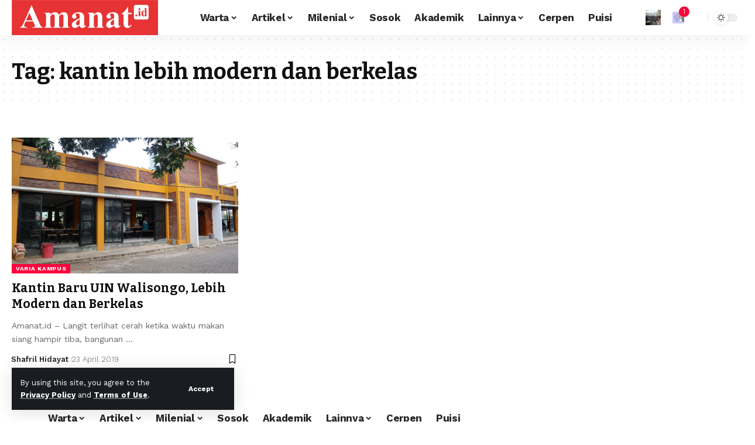

--- FILE ---
content_type: text/html; charset=UTF-8
request_url: https://amanat.id/tag/kantin-lebih-modern-dan-berkelas/
body_size: 13901
content:
<!DOCTYPE html>
<html lang="id">
<head>
    <meta charset="UTF-8" />
    <meta http-equiv="X-UA-Compatible" content="IE=edge" />
	<meta name="viewport" content="width=device-width, initial-scale=1.0" />
    <link rel="profile" href="https://gmpg.org/xfn/11" />
	<title>kantin lebih modern dan berkelas &#8211; Amanat.id</title>
<meta name='robots' content='max-image-preview:large' />
	<style>img:is([sizes="auto" i], [sizes^="auto," i]) { contain-intrinsic-size: 3000px 1500px }</style>
	<link rel="preconnect" href="https://fonts.gstatic.com" crossorigin><link rel="preload" as="style" onload="this.onload=null;this.rel='stylesheet'" id="rb-preload-gfonts" href="https://fonts.googleapis.com/css?family=Work+Sans%3A200%2C300%2C400%2C500%2C600%2C700%2C800%2C900%2C100italic%2C200italic%2C300italic%2C400italic%2C500italic%2C600italic%2C700italic%2C800italic%2C900italic%7CBitter%3A700%2C600%2C900%7CRoboto:100,100italic,200,200italic,300,300italic,400,400italic,500,500italic,600,600italic,700,700italic,800,800italic,900,900italic%7CRoboto+Slab:100,100italic,200,200italic,300,300italic,400,400italic,500,500italic,600,600italic,700,700italic,800,800italic,900,900italic&amp;display=swap" crossorigin><noscript><link rel="stylesheet" href="https://fonts.googleapis.com/css?family=Work+Sans%3A200%2C300%2C400%2C500%2C600%2C700%2C800%2C900%2C100italic%2C200italic%2C300italic%2C400italic%2C500italic%2C600italic%2C700italic%2C800italic%2C900italic%7CBitter%3A700%2C600%2C900%7CRoboto:100,100italic,200,200italic,300,300italic,400,400italic,500,500italic,600,600italic,700,700italic,800,800italic,900,900italic%7CRoboto+Slab:100,100italic,200,200italic,300,300italic,400,400italic,500,500italic,600,600italic,700,700italic,800,800italic,900,900italic&amp;display=swap"></noscript><link rel='dns-prefetch' href='//www.googletagmanager.com' />
<link rel='dns-prefetch' href='//pagead2.googlesyndication.com' />
<link rel="alternate" type="application/rss+xml" title="Amanat.id &raquo; Feed" href="https://amanat.id/feed/" />
<link rel="alternate" type="application/rss+xml" title="Amanat.id &raquo; Umpan Komentar" href="https://amanat.id/comments/feed/" />
<link rel="alternate" type="application/rss+xml" title="Amanat.id &raquo; kantin lebih modern dan berkelas Umpan Tag" href="https://amanat.id/tag/kantin-lebih-modern-dan-berkelas/feed/" />
<script type="application/ld+json">{
    "@context": "https://schema.org",
    "@type": "Organization",
    "legalName": "Amanat.id",
    "url": "https://amanat.id/",
    "logo": "https://amanat.id/wp-content/uploads/2018/10/logo-amanat-id.jpeg"
}</script>
<script>
window._wpemojiSettings = {"baseUrl":"https:\/\/s.w.org\/images\/core\/emoji\/16.0.1\/72x72\/","ext":".png","svgUrl":"https:\/\/s.w.org\/images\/core\/emoji\/16.0.1\/svg\/","svgExt":".svg","source":{"concatemoji":"https:\/\/amanat.id\/wp-includes\/js\/wp-emoji-release.min.js?ver=6.8.3"}};
/*! This file is auto-generated */
!function(s,n){var o,i,e;function c(e){try{var t={supportTests:e,timestamp:(new Date).valueOf()};sessionStorage.setItem(o,JSON.stringify(t))}catch(e){}}function p(e,t,n){e.clearRect(0,0,e.canvas.width,e.canvas.height),e.fillText(t,0,0);var t=new Uint32Array(e.getImageData(0,0,e.canvas.width,e.canvas.height).data),a=(e.clearRect(0,0,e.canvas.width,e.canvas.height),e.fillText(n,0,0),new Uint32Array(e.getImageData(0,0,e.canvas.width,e.canvas.height).data));return t.every(function(e,t){return e===a[t]})}function u(e,t){e.clearRect(0,0,e.canvas.width,e.canvas.height),e.fillText(t,0,0);for(var n=e.getImageData(16,16,1,1),a=0;a<n.data.length;a++)if(0!==n.data[a])return!1;return!0}function f(e,t,n,a){switch(t){case"flag":return n(e,"\ud83c\udff3\ufe0f\u200d\u26a7\ufe0f","\ud83c\udff3\ufe0f\u200b\u26a7\ufe0f")?!1:!n(e,"\ud83c\udde8\ud83c\uddf6","\ud83c\udde8\u200b\ud83c\uddf6")&&!n(e,"\ud83c\udff4\udb40\udc67\udb40\udc62\udb40\udc65\udb40\udc6e\udb40\udc67\udb40\udc7f","\ud83c\udff4\u200b\udb40\udc67\u200b\udb40\udc62\u200b\udb40\udc65\u200b\udb40\udc6e\u200b\udb40\udc67\u200b\udb40\udc7f");case"emoji":return!a(e,"\ud83e\udedf")}return!1}function g(e,t,n,a){var r="undefined"!=typeof WorkerGlobalScope&&self instanceof WorkerGlobalScope?new OffscreenCanvas(300,150):s.createElement("canvas"),o=r.getContext("2d",{willReadFrequently:!0}),i=(o.textBaseline="top",o.font="600 32px Arial",{});return e.forEach(function(e){i[e]=t(o,e,n,a)}),i}function t(e){var t=s.createElement("script");t.src=e,t.defer=!0,s.head.appendChild(t)}"undefined"!=typeof Promise&&(o="wpEmojiSettingsSupports",i=["flag","emoji"],n.supports={everything:!0,everythingExceptFlag:!0},e=new Promise(function(e){s.addEventListener("DOMContentLoaded",e,{once:!0})}),new Promise(function(t){var n=function(){try{var e=JSON.parse(sessionStorage.getItem(o));if("object"==typeof e&&"number"==typeof e.timestamp&&(new Date).valueOf()<e.timestamp+604800&&"object"==typeof e.supportTests)return e.supportTests}catch(e){}return null}();if(!n){if("undefined"!=typeof Worker&&"undefined"!=typeof OffscreenCanvas&&"undefined"!=typeof URL&&URL.createObjectURL&&"undefined"!=typeof Blob)try{var e="postMessage("+g.toString()+"("+[JSON.stringify(i),f.toString(),p.toString(),u.toString()].join(",")+"));",a=new Blob([e],{type:"text/javascript"}),r=new Worker(URL.createObjectURL(a),{name:"wpTestEmojiSupports"});return void(r.onmessage=function(e){c(n=e.data),r.terminate(),t(n)})}catch(e){}c(n=g(i,f,p,u))}t(n)}).then(function(e){for(var t in e)n.supports[t]=e[t],n.supports.everything=n.supports.everything&&n.supports[t],"flag"!==t&&(n.supports.everythingExceptFlag=n.supports.everythingExceptFlag&&n.supports[t]);n.supports.everythingExceptFlag=n.supports.everythingExceptFlag&&!n.supports.flag,n.DOMReady=!1,n.readyCallback=function(){n.DOMReady=!0}}).then(function(){return e}).then(function(){var e;n.supports.everything||(n.readyCallback(),(e=n.source||{}).concatemoji?t(e.concatemoji):e.wpemoji&&e.twemoji&&(t(e.twemoji),t(e.wpemoji)))}))}((window,document),window._wpemojiSettings);
</script>
<style id='wp-emoji-styles-inline-css'>

	img.wp-smiley, img.emoji {
		display: inline !important;
		border: none !important;
		box-shadow: none !important;
		height: 1em !important;
		width: 1em !important;
		margin: 0 0.07em !important;
		vertical-align: -0.1em !important;
		background: none !important;
		padding: 0 !important;
	}
</style>
<link rel='stylesheet' id='foxiz-elements-css' href='https://amanat.id/wp-content/plugins/foxiz-core/lib/foxiz-elements/public/style.css?ver=2.0' media='all' />
<link rel='stylesheet' id='math-captcha-frontend-css' href='https://amanat.id/wp-content/plugins/wp-math-captcha/css/frontend.css?ver=6.8.3' media='all' />
<link rel='stylesheet' id='dflip-style-css' href='https://amanat.id/wp-content/plugins/3d-flipbook-dflip-lite/assets/css/dflip.min.css?ver=2.4.20' media='all' />
<link rel='stylesheet' id='elementor-frontend-css' href='https://amanat.id/wp-content/plugins/elementor/assets/css/frontend.min.css?ver=3.32.5' media='all' />
<link rel='stylesheet' id='elementor-post-24982-css' href='https://amanat.id/wp-content/uploads/elementor/css/post-24982.css?ver=1768256915' media='all' />
<link rel='stylesheet' id='elementor-post-1714-css' href='https://amanat.id/wp-content/uploads/elementor/css/post-1714.css?ver=1768256916' media='all' />

<link rel='stylesheet' id='foxiz-main-css' href='https://amanat.id/wp-content/themes/foxiz/assets/css/main.css?ver=2.6.3' media='all' />
<style id='foxiz-main-inline-css'>
:root {--body-family:Work Sans;--body-fweight:400;--body-fcolor:#111111;--body-fsize:16px;--h1-family:Bitter;--h1-fweight:700;--h1-fsize:38px;--h2-family:Bitter;--h2-fweight:700;--h2-fsize:32px;--h3-family:Bitter;--h3-fweight:700;--h3-fsize:21px;--h4-family:Bitter;--h4-fweight:700;--h4-fsize:16px;--h5-family:Bitter;--h5-fweight:700;--h5-fsize:15px;--h6-family:Bitter;--h6-fweight:600;--h6-fsize:14px;--cat-family:Work Sans;--cat-fweight:700;--cat-transform:uppercase;--cat-fsize:10px;--meta-family:Work Sans;--meta-fweight:300;--meta-b-family:Work Sans;--meta-b-fweight:600;--input-family:Work Sans;--input-fweight:400;--btn-family:Work Sans;--btn-fweight:700;--menu-family:Work Sans;--menu-fweight:700;--submenu-family:Work Sans;--submenu-fweight:700;--dwidgets-family:Work Sans;--dwidgets-fweight:700;--dwidgets-fsize:14px;--headline-family:Bitter;--headline-fweight:900;--headline-fsize:52px;--tagline-family:Work Sans;--tagline-fweight:600;--tagline-fsize:20px;--heading-family:Work Sans;--heading-fweight:700;--subheading-family:Work Sans;--subheading-fweight:900;--quote-family:Work Sans;--quote-fweight:700;--bcrumb-family:Work Sans;--bcrumb-fweight:700;--headline-s-fsize : 42px;--tagline-s-fsize : 14px;}@media (max-width: 1024px) {body {--body-fsize : 16px;--h1-fsize : 32px;--h2-fsize : 28px;--h3-fsize : 20px;--h4-fsize : 15px;--h5-fsize : 15px;--h6-fsize : 14px;--excerpt-fsize : 12px;--headline-fsize : 34px;--headline-s-fsize : 34px;--tagline-fsize : 18px;--tagline-s-fsize : 18px;}}@media (max-width: 767px) {body {--body-fsize : 15px;--h1-fsize : 28px;--h2-fsize : 24px;--h3-fsize : 18px;--h4-fsize : 15px;--h5-fsize : 15px;--h6-fsize : 14px;--excerpt-fsize : 12px;--headline-fsize : 26px;--headline-s-fsize : 26px;--tagline-fsize : 15px;--tagline-s-fsize : 15px;}}:root {--g-color :#ff003c;--g-color-90 :#ff003ce6;}[data-theme="dark"].is-hd-4 {--nav-bg: #191c20;--nav-bg-from: #191c20;--nav-bg-to: #191c20;}.is-hd-5, body.is-hd-5:not(.sticky-on) {--hd-logo-height :100px;}[data-theme="dark"].is-hd-5, [data-theme="dark"].is-hd-5:not(.sticky-on) {--nav-bg: #191c20;--nav-bg-from: #191c20;--nav-bg-to: #191c20;}:root {--topad-spacing :15px;--round-3 :0px;--round-5 :0px;--round-7 :0px;--hyperlink-line-color :#eeee22;--s-content-width : 760px;--max-width-wo-sb : 840px;--s10-feat-ratio :45%;--s11-feat-ratio :45%;--login-popup-w : 350px;}[data-theme="dark"], .light-scheme {--hyperlink-line-color :#81d742; }.p-readmore { font-family:Work Sans;font-weight:700;}.mobile-menu > li > a  { font-family:Work Sans;font-weight:700;}.mobile-qview a { font-family:Work Sans;font-weight:700;}.search-header:before { background-repeat : no-repeat;background-size : cover;background-image : url(https://amanat.id/wp-content/uploads/2017/03/Dialog2BPublik2BToleransi2BAntar2BUmat2BBeragama2Bdi2BUIN2BWalisongo2BSemarang.jpg);background-attachment : scroll;background-position : center center;}[data-theme="dark"] .search-header:before { background-repeat : no-repeat;background-size : cover;background-image : url(https://amanat.id/wp-content/uploads/2017/03/556188980423bdc9538b4567.jpeg);background-attachment : scroll;background-position : center center;}.copyright-menu a { font-size:14px; }.amp-footer .footer-logo { height :50px; }#amp-mobile-version-switcher { display: none; }.search-icon-svg { -webkit-mask-image: url(https://foxiz.themeruby.com/news/wp-content/uploads/2022/08/news-search.svg);mask-image: url(https://foxiz.themeruby.com/news/wp-content/uploads/2022/08/news-search.svg); }.notification-icon-svg { background-image: url(https://amanat.id/wp-content/uploads/2018/05/ilustrasi-pernikahan.jpg); background-size: cover; background-color: transparent; }.login-icon-svg { background-image: url(https://amanat.id/wp-content/uploads/2018/05/IMG_0227.jpg); background-size: cover; background-color: transparent; }.login-icon-svg, .rbi-user.wnav-icon { font-size: 26px;}@media (max-width: 767px) { .login-icon-svg, .rbi-user.wnav-icon { font-size: 22.1px;} }
</style>
<link rel='stylesheet' id='foxiz-print-css' href='https://amanat.id/wp-content/themes/foxiz/assets/css/print.css?ver=2.6.3' media='all' />
<link rel='stylesheet' id='foxiz-style-css' href='https://amanat.id/wp-content/themes/foxiz/style.css?ver=2.6.3' media='all' />


<script src="https://amanat.id/wp-includes/js/jquery/jquery.min.js?ver=3.7.1" id="jquery-core-js"></script>
<script src="https://amanat.id/wp-includes/js/jquery/jquery-migrate.min.js?ver=3.4.1" id="jquery-migrate-js"></script>

<!-- Potongan tag Google (gtag.js) ditambahkan oleh Site Kit -->
<!-- Snippet Google Analytics telah ditambahkan oleh Site Kit -->
<script src="https://www.googletagmanager.com/gtag/js?id=GT-KFTLDVQ" id="google_gtagjs-js" async></script>
<script id="google_gtagjs-js-after">
window.dataLayer = window.dataLayer || [];function gtag(){dataLayer.push(arguments);}
gtag("set","linker",{"domains":["amanat.id"]});
gtag("js", new Date());
gtag("set", "developer_id.dZTNiMT", true);
gtag("config", "GT-KFTLDVQ");
</script>
<script src="https://amanat.id/wp-content/themes/foxiz/assets/js/highlight-share.js?ver=1" id="highlight-share-js"></script>
<link rel="preload" href="https://amanat.id/wp-content/themes/foxiz/assets/fonts/icons.woff2?ver=2.5.0" as="font" type="font/woff2" crossorigin="anonymous"> <link rel="https://api.w.org/" href="https://amanat.id/wp-json/" /><link rel="alternate" title="JSON" type="application/json" href="https://amanat.id/wp-json/wp/v2/tags/1244" /><link rel="EditURI" type="application/rsd+xml" title="RSD" href="https://amanat.id/xmlrpc.php?rsd" />
<meta name="generator" content="WordPress 6.8.3" />
<meta name="generator" content="Site Kit by Google 1.170.0" />
<!-- Meta tag Google AdSense ditambahkan oleh Site Kit -->
<meta name="google-adsense-platform-account" content="ca-host-pub-2644536267352236">
<meta name="google-adsense-platform-domain" content="sitekit.withgoogle.com">
<!-- Akhir tag meta Google AdSense yang ditambahkan oleh Site Kit -->
<meta name="generator" content="Elementor 3.32.5; features: e_font_icon_svg, additional_custom_breakpoints; settings: css_print_method-external, google_font-enabled, font_display-swap">
<script type="application/ld+json">{
    "@context": "https://schema.org",
    "@type": "WebSite",
    "@id": "https://amanat.id/#website",
    "url": "https://amanat.id/",
    "name": "Amanat.id",
    "potentialAction": {
        "@type": "SearchAction",
        "target": "https://amanat.id/?s={search_term_string}",
        "query-input": "required name=search_term_string"
    }
}</script>
			<style>
				.e-con.e-parent:nth-of-type(n+4):not(.e-lazyloaded):not(.e-no-lazyload),
				.e-con.e-parent:nth-of-type(n+4):not(.e-lazyloaded):not(.e-no-lazyload) * {
					background-image: none !important;
				}
				@media screen and (max-height: 1024px) {
					.e-con.e-parent:nth-of-type(n+3):not(.e-lazyloaded):not(.e-no-lazyload),
					.e-con.e-parent:nth-of-type(n+3):not(.e-lazyloaded):not(.e-no-lazyload) * {
						background-image: none !important;
					}
				}
				@media screen and (max-height: 640px) {
					.e-con.e-parent:nth-of-type(n+2):not(.e-lazyloaded):not(.e-no-lazyload),
					.e-con.e-parent:nth-of-type(n+2):not(.e-lazyloaded):not(.e-no-lazyload) * {
						background-image: none !important;
					}
				}
			</style>
			
<!-- Snippet Google AdSense telah ditambahkan oleh Site Kit -->
<script async src="https://pagead2.googlesyndication.com/pagead/js/adsbygoogle.js?client=ca-pub-4030322753624860&amp;host=ca-host-pub-2644536267352236" crossorigin="anonymous"></script>

<!-- Snippet Google AdSense penutup telah ditambahkan oleh Site Kit -->
<meta property="og:description" content=""/>
<meta property="og:site_name" content="Amanat.id"/>
<meta property="og:locale" content="id"/>
<meta property="fb:facebook_app_id" content=""/>
<meta property="og:type" content="website"/>
<meta property="og:title" content="kantin lebih modern dan berkelas &#8211; Amanat.id"/>
<meta property="og:url" content="https://amanat.id/tag/kantin-lebih-modern-dan-berkelas/"/>
<link rel="icon" href="https://amanat.id/wp-content/uploads/2018/03/cropped-skm-amanat-favicon-32x32.png" sizes="32x32" />
<link rel="icon" href="https://amanat.id/wp-content/uploads/2018/03/cropped-skm-amanat-favicon-192x192.png" sizes="192x192" />
<link rel="apple-touch-icon" href="https://amanat.id/wp-content/uploads/2018/03/cropped-skm-amanat-favicon-180x180.png" />
<meta name="msapplication-TileImage" content="https://amanat.id/wp-content/uploads/2018/03/cropped-skm-amanat-favicon-270x270.png" />
</head>
<body class="archive tag tag-kantin-lebih-modern-dan-berkelas tag-1244 wp-embed-responsive wp-theme-foxiz personalized-all elementor-default elementor-kit-24982 menu-ani-1 hover-ani-1 btn-ani-1 btn-transform-1 is-rm-1 lmeta-dot loader-1 dark-sw-1 mtax-1 is-hd-3 is-backtop none-m-backtop  is-mstick is-smart-sticky" data-theme="default">
<div class="site-outer">
			<div id="site-header" class="header-wrap rb-section header-set-1 header-3 header-wrapper style-shadow has-quick-menu">
			<aside id="rb-privacy" class="privacy-bar privacy-left"><div class="privacy-inner"><div class="privacy-content">By using this site, you agree to the <a href="#">Privacy Policy</a> and <a href="#">Terms of Use</a>.</div><div class="privacy-dismiss"><a id="privacy-trigger" href="#" class="privacy-dismiss-btn is-btn"><span>Accept</span></a></div></div></aside>			<div id="navbar-outer" class="navbar-outer">
				<div id="sticky-holder" class="sticky-holder">
					<div class="navbar-wrap">
						<div class="rb-container edge-padding">
							<div class="navbar-inner">
								<div class="navbar-left">
											<div class="logo-wrap is-image-logo site-branding">
			<a href="https://amanat.id/" class="logo" title="Amanat.id">
				<img fetchpriority="high" class="logo-default" data-mode="default" height="194" width="808" src="https://amanat.id/wp-content/uploads/2018/10/logo-amanat-id.jpeg" alt="Amanat.id" decoding="async" loading="eager"><img class="logo-dark" data-mode="dark" height="194" width="808" src="https://amanat.id/wp-content/uploads/2018/10/logo-amanat-id.jpeg" alt="Amanat.id" decoding="async" loading="eager"><img class="logo-transparent" height="194" width="808" src="https://amanat.id/wp-content/uploads/2018/10/logo-amanat-id.jpeg" alt="Amanat.id" decoding="async" loading="eager">			</a>
		</div>
										</div>
								<div class="navbar-center">
											<nav id="site-navigation" class="main-menu-wrap" aria-label="main menu"><ul id="menu-main-navigation" class="main-menu rb-menu large-menu" itemscope itemtype="https://www.schema.org/SiteNavigationElement"><li id="menu-item-1117" class="menu-item menu-item-type-custom menu-item-object-custom menu-item-has-children menu-item-1117"><a href="#"><span>Warta</span></a>
<ul class="sub-menu">
	<li id="menu-item-1027" class="menu-item menu-item-type-taxonomy menu-item-object-category menu-item-1027"><a href="https://amanat.id/category/warta/varia-kampus-uin-walisongo/"><span>Varia Kampus</span></a></li>
	<li id="menu-item-1046" class="menu-item menu-item-type-taxonomy menu-item-object-category menu-item-1046"><a href="https://amanat.id/category/warta/indepth/"><span>Indepth</span></a></li>
	<li id="menu-item-1044" class="menu-item menu-item-type-taxonomy menu-item-object-category menu-item-1044"><a href="https://amanat.id/category/seputar-ngaliyan/"><span>Seputar Ngaliyan</span></a></li>
	<li id="menu-item-1195" class="menu-item menu-item-type-taxonomy menu-item-object-category menu-item-1195"><a href="https://amanat.id/category/warta/regional/"><span>Regional</span></a></li>
	<li id="menu-item-1043" class="menu-item menu-item-type-taxonomy menu-item-object-category menu-item-1043"><a href="https://amanat.id/category/warta/nasional/"><span>Nasional</span></a></li>
</ul>
</li>
<li id="menu-item-1069" class="menu-item menu-item-type-taxonomy menu-item-object-category menu-item-has-children menu-item-1069"><a href="https://amanat.id/category/artikel/"><span>Artikel</span></a>
<ul class="sub-menu">
	<li id="menu-item-4387" class="menu-item menu-item-type-taxonomy menu-item-object-category menu-item-4387"><a href="https://amanat.id/category/artikel/esai/"><span>Esai</span></a></li>
	<li id="menu-item-2215" class="menu-item menu-item-type-taxonomy menu-item-object-category menu-item-2215"><a href="https://amanat.id/category/artikel/opini/"><span>Opini</span></a></li>
	<li id="menu-item-1073" class="menu-item menu-item-type-taxonomy menu-item-object-category menu-item-1073"><a href="https://amanat.id/category/artikel/mimbar/"><span>Mimbar</span></a></li>
	<li id="menu-item-1072" class="menu-item menu-item-type-taxonomy menu-item-object-category menu-item-1072"><a href="https://amanat.id/category/artikel/kolom/"><span>Kolom</span></a></li>
	<li id="menu-item-1074" class="menu-item menu-item-type-taxonomy menu-item-object-category menu-item-1074"><a href="https://amanat.id/category/resensi/buku-resensi/"><span>Buku</span></a></li>
	<li id="menu-item-1075" class="menu-item menu-item-type-taxonomy menu-item-object-category menu-item-1075"><a href="https://amanat.id/category/resensi/film-resensi/"><span>Film</span></a></li>
</ul>
</li>
<li id="menu-item-1037" class="menu-item menu-item-type-taxonomy menu-item-object-category menu-item-has-children menu-item-1037"><a href="https://amanat.id/category/artikel/milenial/"><span>Milenial</span></a>
<ul class="sub-menu">
	<li id="menu-item-1036" class="menu-item menu-item-type-taxonomy menu-item-object-category menu-item-1036"><a href="https://amanat.id/category/kesehatan/"><span>Kesehatan</span></a></li>
	<li id="menu-item-1041" class="menu-item menu-item-type-taxonomy menu-item-object-category menu-item-1041"><a href="https://amanat.id/category/teknologi/"><span>Teknologi</span></a></li>
	<li id="menu-item-2188" class="menu-item menu-item-type-taxonomy menu-item-object-category menu-item-2188"><a href="https://amanat.id/category/melipir/"><span>Melipir</span></a></li>
</ul>
</li>
<li id="menu-item-1040" class="menu-item menu-item-type-taxonomy menu-item-object-category menu-item-1040"><a href="https://amanat.id/category/sosok/"><span>Sosok</span></a></li>
<li id="menu-item-4390" class="menu-item menu-item-type-taxonomy menu-item-object-category menu-item-4390"><a href="https://amanat.id/category/akademik/"><span>Akademik</span></a></li>
<li id="menu-item-1215" class="menu-item menu-item-type-custom menu-item-object-custom menu-item-has-children menu-item-1215"><a href="#"><span>Lainnya</span></a>
<ul class="sub-menu">
	<li id="menu-item-1047" class="menu-item menu-item-type-custom menu-item-object-custom menu-item-has-children menu-item-1047"><a><span>Epaper</span></a>
	<ul class="sub-menu">
		<li id="menu-item-3996" class="menu-item menu-item-type-custom menu-item-object-custom menu-item-3996"><a href="https://amanat.id/category/tabloid-skm-amanat/"><span>Tabloid SKM Amanat</span></a></li>
		<li id="menu-item-3995" class="menu-item menu-item-type-custom menu-item-object-custom menu-item-3995"><a href="https://amanat.id/category/soeket-teki/"><span>Soeket Teki</span></a></li>
		<li id="menu-item-3997" class="menu-item menu-item-type-custom menu-item-object-custom menu-item-3997"><a href="https://amanat.id/category/buletin-skm-amanat/"><span>Buletin SKM Amanat</span></a></li>
		<li id="menu-item-8197" class="menu-item menu-item-type-custom menu-item-object-custom menu-item-8197"><a href="https://amanat.id/category/bunga-rampai-skm-amanat/"><span>Bunga Rampai</span></a></li>
	</ul>
</li>
	<li id="menu-item-1028" class="menu-item menu-item-type-taxonomy menu-item-object-category menu-item-1028"><a href="https://amanat.id/category/profil-ukm-uin-walisongo/"><span>Ormawa</span></a></li>
	<li id="menu-item-1062" class="menu-item menu-item-type-taxonomy menu-item-object-category menu-item-1062"><a href="https://amanat.id/category/warta/jejak-amanat/"><span>Jejak Amanat</span></a></li>
</ul>
</li>
<li id="menu-item-4394" class="menu-item menu-item-type-taxonomy menu-item-object-category menu-item-4394"><a href="https://amanat.id/category/sastra/cerpen/"><span>Cerpen</span></a></li>
<li id="menu-item-1038" class="menu-item menu-item-type-taxonomy menu-item-object-category menu-item-1038"><a href="https://amanat.id/category/sastra/puisi/"><span>Puisi</span></a></li>
</ul></nav>
										</div>
								<div class="navbar-right">
											<div class="wnav-holder widget-h-login header-dropdown-outer">
								<a href="https://amanat.id/wp-login.php?redirect_to=https%3A%2F%2Famanat.id%2Ftag%2Fkantin-lebih-modern-dan-berkelas%2F" class="login-toggle is-login header-element" data-title="Sign In" rel="nofollow" aria-label="Sign In"><span class="login-icon-svg"></span></a>
						</div>
			<div class="wnav-holder header-dropdown-outer">
			<div class="dropdown-trigger notification-icon notification-trigger">
          <span class="notification-icon-inner" data-title="Notification">
              <span class="notification-icon-holder">
              	              <span class="notification-icon-svg"></span>
                            <span class="notification-info"></span>
              </span>
          </span>
			</div>
			<div class="header-dropdown notification-dropdown">
				<div class="notification-popup">
					<div class="notification-header">
						<span class="h4">Notification</span>
													<a class="notification-url meta-text" href="https://foxiz.themeruby.com/news/customize-interests/">Show More								<i class="rbi rbi-cright" aria-hidden="true"></i></a>
											</div>
					<div class="notification-content">
						<div class="scroll-holder">
							<div class="rb-notification ecat-l-dot is-feat-right" data-interval="12"></div>
						</div>
					</div>
				</div>
			</div>
		</div>
			<div class="wnav-holder w-header-search header-dropdown-outer">
			<a href="#" data-title="Search" class="icon-holder header-element search-btn search-trigger" aria-label="search">
				<span class="search-icon-svg"></span>							</a>
							<div class="header-dropdown">
					<div class="header-search-form is-icon-layout">
						<form method="get" action="https://amanat.id/" class="rb-search-form live-search-form"  data-search="post" data-limit="0" data-follow="0" data-tax="category" data-dsource="0"  data-ptype=""><div class="search-form-inner"><span class="search-icon"><span class="search-icon-svg"></span></span><span class="search-text"><input type="text" class="field" placeholder="Search Headlines, News..." value="" name="s"/></span><span class="rb-search-submit"><input type="submit" value="Search"/><i class="rbi rbi-cright" aria-hidden="true"></i></span><span class="live-search-animation rb-loader"></span></div><div class="live-search-response"></div></form>					</div>
				</div>
					</div>
				<div class="dark-mode-toggle-wrap">
			<div class="dark-mode-toggle">
                <span class="dark-mode-slide">
                    <i class="dark-mode-slide-btn mode-icon-dark" data-title="Switch to Light"><svg class="svg-icon svg-mode-dark" aria-hidden="true" role="img" focusable="false" xmlns="http://www.w3.org/2000/svg" viewBox="0 0 1024 1024"><path fill="currentColor" d="M968.172 426.83c-2.349-12.673-13.274-21.954-26.16-22.226-12.876-0.22-24.192 8.54-27.070 21.102-27.658 120.526-133.48 204.706-257.334 204.706-145.582 0-264.022-118.44-264.022-264.020 0-123.86 84.18-229.676 204.71-257.33 12.558-2.88 21.374-14.182 21.102-27.066s-9.548-23.81-22.22-26.162c-27.996-5.196-56.654-7.834-85.176-7.834-123.938 0-240.458 48.266-328.098 135.904-87.638 87.638-135.902 204.158-135.902 328.096s48.264 240.458 135.902 328.096c87.64 87.638 204.16 135.904 328.098 135.904s240.458-48.266 328.098-135.904c87.638-87.638 135.902-204.158 135.902-328.096 0-28.498-2.638-57.152-7.828-85.17z"></path></svg></i>
                    <i class="dark-mode-slide-btn mode-icon-default" data-title="Switch to Dark"><svg class="svg-icon svg-mode-light" aria-hidden="true" role="img" focusable="false" xmlns="http://www.w3.org/2000/svg" viewBox="0 0 232.447 232.447"><path fill="currentColor" d="M116.211,194.8c-4.143,0-7.5,3.357-7.5,7.5v22.643c0,4.143,3.357,7.5,7.5,7.5s7.5-3.357,7.5-7.5V202.3 C123.711,198.157,120.354,194.8,116.211,194.8z" /><path fill="currentColor" d="M116.211,37.645c4.143,0,7.5-3.357,7.5-7.5V7.505c0-4.143-3.357-7.5-7.5-7.5s-7.5,3.357-7.5,7.5v22.641 C108.711,34.288,112.068,37.645,116.211,37.645z" /><path fill="currentColor" d="M50.054,171.78l-16.016,16.008c-2.93,2.929-2.931,7.677-0.003,10.606c1.465,1.466,3.385,2.198,5.305,2.198 c1.919,0,3.838-0.731,5.302-2.195l16.016-16.008c2.93-2.929,2.931-7.677,0.003-10.606C57.731,168.852,52.982,168.851,50.054,171.78 z" /><path fill="currentColor" d="M177.083,62.852c1.919,0,3.838-0.731,5.302-2.195L198.4,44.649c2.93-2.929,2.931-7.677,0.003-10.606 c-2.93-2.932-7.679-2.931-10.607-0.003l-16.016,16.008c-2.93,2.929-2.931,7.677-0.003,10.607 C173.243,62.12,175.163,62.852,177.083,62.852z" /><path fill="currentColor" d="M37.645,116.224c0-4.143-3.357-7.5-7.5-7.5H7.5c-4.143,0-7.5,3.357-7.5,7.5s3.357,7.5,7.5,7.5h22.645 C34.287,123.724,37.645,120.366,37.645,116.224z" /><path fill="currentColor" d="M224.947,108.724h-22.652c-4.143,0-7.5,3.357-7.5,7.5s3.357,7.5,7.5,7.5h22.652c4.143,0,7.5-3.357,7.5-7.5 S229.09,108.724,224.947,108.724z" /><path fill="currentColor" d="M50.052,60.655c1.465,1.465,3.384,2.197,5.304,2.197c1.919,0,3.839-0.732,5.303-2.196c2.93-2.929,2.93-7.678,0.001-10.606 L44.652,34.042c-2.93-2.93-7.679-2.929-10.606-0.001c-2.93,2.929-2.93,7.678-0.001,10.606L50.052,60.655z" /><path fill="currentColor" d="M182.395,171.782c-2.93-2.929-7.679-2.93-10.606-0.001c-2.93,2.929-2.93,7.678-0.001,10.607l16.007,16.008 c1.465,1.465,3.384,2.197,5.304,2.197c1.919,0,3.839-0.732,5.303-2.196c2.93-2.929,2.93-7.678,0.001-10.607L182.395,171.782z" /><path fill="currentColor" d="M116.22,48.7c-37.232,0-67.523,30.291-67.523,67.523s30.291,67.523,67.523,67.523s67.522-30.291,67.522-67.523 S153.452,48.7,116.22,48.7z M116.22,168.747c-28.962,0-52.523-23.561-52.523-52.523S87.258,63.7,116.22,63.7 c28.961,0,52.522,23.562,52.522,52.523S145.181,168.747,116.22,168.747z" /></svg></i>
                </span>
			</div>
		</div>
										</div>
							</div>
						</div>
					</div>
							<div id="header-mobile" class="header-mobile mh-style-shadow">
			<div class="header-mobile-wrap">
						<div class="mbnav mbnav-center edge-padding">
			<div class="navbar-left">
						<div class="mobile-toggle-wrap">
							<a href="#" class="mobile-menu-trigger" aria-label="mobile trigger">		<span class="burger-icon"><span></span><span></span><span></span></span>
	</a>
					</div>
				</div>
			<div class="navbar-center">
						<div class="mobile-logo-wrap is-image-logo site-branding">
			<a href="https://amanat.id/" title="Amanat.id">
				<img fetchpriority="high" class="logo-default" data-mode="default" height="194" width="808" src="https://amanat.id/wp-content/uploads/2018/10/logo-amanat-id.jpeg" alt="Amanat.id" decoding="async" loading="eager"><img class="logo-dark" data-mode="dark" height="194" width="808" src="https://amanat.id/wp-content/uploads/2018/10/logo-amanat-id.jpeg" alt="Amanat.id" decoding="async" loading="eager">			</a>
		</div>
					</div>
			<div class="navbar-right">
							<a href="#" class="mobile-menu-trigger mobile-search-icon" aria-label="search"><span class="search-icon-svg"></span></a>
				<div class="dark-mode-toggle-wrap">
			<div class="dark-mode-toggle">
                <span class="dark-mode-slide">
                    <i class="dark-mode-slide-btn mode-icon-dark" data-title="Switch to Light"><svg class="svg-icon svg-mode-dark" aria-hidden="true" role="img" focusable="false" xmlns="http://www.w3.org/2000/svg" viewBox="0 0 1024 1024"><path fill="currentColor" d="M968.172 426.83c-2.349-12.673-13.274-21.954-26.16-22.226-12.876-0.22-24.192 8.54-27.070 21.102-27.658 120.526-133.48 204.706-257.334 204.706-145.582 0-264.022-118.44-264.022-264.020 0-123.86 84.18-229.676 204.71-257.33 12.558-2.88 21.374-14.182 21.102-27.066s-9.548-23.81-22.22-26.162c-27.996-5.196-56.654-7.834-85.176-7.834-123.938 0-240.458 48.266-328.098 135.904-87.638 87.638-135.902 204.158-135.902 328.096s48.264 240.458 135.902 328.096c87.64 87.638 204.16 135.904 328.098 135.904s240.458-48.266 328.098-135.904c87.638-87.638 135.902-204.158 135.902-328.096 0-28.498-2.638-57.152-7.828-85.17z"></path></svg></i>
                    <i class="dark-mode-slide-btn mode-icon-default" data-title="Switch to Dark"><svg class="svg-icon svg-mode-light" aria-hidden="true" role="img" focusable="false" xmlns="http://www.w3.org/2000/svg" viewBox="0 0 232.447 232.447"><path fill="currentColor" d="M116.211,194.8c-4.143,0-7.5,3.357-7.5,7.5v22.643c0,4.143,3.357,7.5,7.5,7.5s7.5-3.357,7.5-7.5V202.3 C123.711,198.157,120.354,194.8,116.211,194.8z" /><path fill="currentColor" d="M116.211,37.645c4.143,0,7.5-3.357,7.5-7.5V7.505c0-4.143-3.357-7.5-7.5-7.5s-7.5,3.357-7.5,7.5v22.641 C108.711,34.288,112.068,37.645,116.211,37.645z" /><path fill="currentColor" d="M50.054,171.78l-16.016,16.008c-2.93,2.929-2.931,7.677-0.003,10.606c1.465,1.466,3.385,2.198,5.305,2.198 c1.919,0,3.838-0.731,5.302-2.195l16.016-16.008c2.93-2.929,2.931-7.677,0.003-10.606C57.731,168.852,52.982,168.851,50.054,171.78 z" /><path fill="currentColor" d="M177.083,62.852c1.919,0,3.838-0.731,5.302-2.195L198.4,44.649c2.93-2.929,2.931-7.677,0.003-10.606 c-2.93-2.932-7.679-2.931-10.607-0.003l-16.016,16.008c-2.93,2.929-2.931,7.677-0.003,10.607 C173.243,62.12,175.163,62.852,177.083,62.852z" /><path fill="currentColor" d="M37.645,116.224c0-4.143-3.357-7.5-7.5-7.5H7.5c-4.143,0-7.5,3.357-7.5,7.5s3.357,7.5,7.5,7.5h22.645 C34.287,123.724,37.645,120.366,37.645,116.224z" /><path fill="currentColor" d="M224.947,108.724h-22.652c-4.143,0-7.5,3.357-7.5,7.5s3.357,7.5,7.5,7.5h22.652c4.143,0,7.5-3.357,7.5-7.5 S229.09,108.724,224.947,108.724z" /><path fill="currentColor" d="M50.052,60.655c1.465,1.465,3.384,2.197,5.304,2.197c1.919,0,3.839-0.732,5.303-2.196c2.93-2.929,2.93-7.678,0.001-10.606 L44.652,34.042c-2.93-2.93-7.679-2.929-10.606-0.001c-2.93,2.929-2.93,7.678-0.001,10.606L50.052,60.655z" /><path fill="currentColor" d="M182.395,171.782c-2.93-2.929-7.679-2.93-10.606-0.001c-2.93,2.929-2.93,7.678-0.001,10.607l16.007,16.008 c1.465,1.465,3.384,2.197,5.304,2.197c1.919,0,3.839-0.732,5.303-2.196c2.93-2.929,2.93-7.678,0.001-10.607L182.395,171.782z" /><path fill="currentColor" d="M116.22,48.7c-37.232,0-67.523,30.291-67.523,67.523s30.291,67.523,67.523,67.523s67.522-30.291,67.522-67.523 S153.452,48.7,116.22,48.7z M116.22,168.747c-28.962,0-52.523-23.561-52.523-52.523S87.258,63.7,116.22,63.7 c28.961,0,52.522,23.562,52.522,52.523S145.181,168.747,116.22,168.747z" /></svg></i>
                </span>
			</div>
		</div>
					</div>
		</div>
	<div class="mobile-qview"><ul id="menu-footer-navigation-1" class="mobile-qview-inner"><li class="menu-item menu-item-type-post_type menu-item-object-page menu-item-1181"><a href="https://amanat.id/tentang-kami/"><span>Tentang Kami</span></a></li>
<li class="menu-item menu-item-type-post_type menu-item-object-page menu-item-1256"><a href="https://amanat.id/media-partner/"><span>Media Partner</span></a></li>
<li class="menu-item menu-item-type-post_type menu-item-object-page menu-item-19008"><a href="https://amanat.id/advertorial/"><span>Advertorial</span></a></li>
<li class="menu-item menu-item-type-post_type menu-item-object-page menu-item-1190"><a href="https://amanat.id/pedoman-media-siber/"><span>Pedoman Media Siber</span></a></li>
<li class="menu-item menu-item-type-post_type menu-item-object-page menu-item-6049"><a href="https://amanat.id/redaksi/"><span>Redaksi</span></a></li>
<li class="menu-item menu-item-type-post_type menu-item-object-page menu-item-18994"><a href="https://amanat.id/kontak/"><span>Kontak</span></a></li>
</ul></div>			</div>
					<div class="mobile-collapse">
			<div class="collapse-holder">
				<div class="collapse-inner">
											<div class="mobile-search-form edge-padding">		<div class="header-search-form is-form-layout">
							<span class="h5">Search</span>
			<form method="get" action="https://amanat.id/" class="rb-search-form"  data-search="post" data-limit="0" data-follow="0" data-tax="category" data-dsource="0"  data-ptype=""><div class="search-form-inner"><span class="search-icon"><span class="search-icon-svg"></span></span><span class="search-text"><input type="text" class="field" placeholder="Search Headlines, News..." value="" name="s"/></span><span class="rb-search-submit"><input type="submit" value="Search"/><i class="rbi rbi-cright" aria-hidden="true"></i></span></div></form>		</div>
		</div>
										<nav class="mobile-menu-wrap edge-padding">
						<ul id="mobile-menu" class="mobile-menu"><li class="menu-item menu-item-type-custom menu-item-object-custom menu-item-has-children menu-item-1117"><a href="#"><span>Warta</span></a>
<ul class="sub-menu">
	<li class="menu-item menu-item-type-taxonomy menu-item-object-category menu-item-1027"><a href="https://amanat.id/category/warta/varia-kampus-uin-walisongo/"><span>Varia Kampus</span></a></li>
	<li class="menu-item menu-item-type-taxonomy menu-item-object-category menu-item-1046"><a href="https://amanat.id/category/warta/indepth/"><span>Indepth</span></a></li>
	<li class="menu-item menu-item-type-taxonomy menu-item-object-category menu-item-1044"><a href="https://amanat.id/category/seputar-ngaliyan/"><span>Seputar Ngaliyan</span></a></li>
	<li class="menu-item menu-item-type-taxonomy menu-item-object-category menu-item-1195"><a href="https://amanat.id/category/warta/regional/"><span>Regional</span></a></li>
	<li class="menu-item menu-item-type-taxonomy menu-item-object-category menu-item-1043"><a href="https://amanat.id/category/warta/nasional/"><span>Nasional</span></a></li>
</ul>
</li>
<li class="menu-item menu-item-type-taxonomy menu-item-object-category menu-item-has-children menu-item-1069"><a href="https://amanat.id/category/artikel/"><span>Artikel</span></a>
<ul class="sub-menu">
	<li class="menu-item menu-item-type-taxonomy menu-item-object-category menu-item-4387"><a href="https://amanat.id/category/artikel/esai/"><span>Esai</span></a></li>
	<li class="menu-item menu-item-type-taxonomy menu-item-object-category menu-item-2215"><a href="https://amanat.id/category/artikel/opini/"><span>Opini</span></a></li>
	<li class="menu-item menu-item-type-taxonomy menu-item-object-category menu-item-1073"><a href="https://amanat.id/category/artikel/mimbar/"><span>Mimbar</span></a></li>
	<li class="menu-item menu-item-type-taxonomy menu-item-object-category menu-item-1072"><a href="https://amanat.id/category/artikel/kolom/"><span>Kolom</span></a></li>
	<li class="menu-item menu-item-type-taxonomy menu-item-object-category menu-item-1074"><a href="https://amanat.id/category/resensi/buku-resensi/"><span>Buku</span></a></li>
	<li class="menu-item menu-item-type-taxonomy menu-item-object-category menu-item-1075"><a href="https://amanat.id/category/resensi/film-resensi/"><span>Film</span></a></li>
</ul>
</li>
<li class="menu-item menu-item-type-taxonomy menu-item-object-category menu-item-has-children menu-item-1037"><a href="https://amanat.id/category/artikel/milenial/"><span>Milenial</span></a>
<ul class="sub-menu">
	<li class="menu-item menu-item-type-taxonomy menu-item-object-category menu-item-1036"><a href="https://amanat.id/category/kesehatan/"><span>Kesehatan</span></a></li>
	<li class="menu-item menu-item-type-taxonomy menu-item-object-category menu-item-1041"><a href="https://amanat.id/category/teknologi/"><span>Teknologi</span></a></li>
	<li class="menu-item menu-item-type-taxonomy menu-item-object-category menu-item-2188"><a href="https://amanat.id/category/melipir/"><span>Melipir</span></a></li>
</ul>
</li>
<li class="menu-item menu-item-type-taxonomy menu-item-object-category menu-item-1040"><a href="https://amanat.id/category/sosok/"><span>Sosok</span></a></li>
<li class="menu-item menu-item-type-taxonomy menu-item-object-category menu-item-4390"><a href="https://amanat.id/category/akademik/"><span>Akademik</span></a></li>
<li class="menu-item menu-item-type-custom menu-item-object-custom menu-item-has-children menu-item-1215"><a href="#"><span>Lainnya</span></a>
<ul class="sub-menu">
	<li class="menu-item menu-item-type-custom menu-item-object-custom menu-item-1047"><a><span>Epaper</span></a></li>
	<li class="menu-item menu-item-type-taxonomy menu-item-object-category menu-item-1028"><a href="https://amanat.id/category/profil-ukm-uin-walisongo/"><span>Ormawa</span></a></li>
	<li class="menu-item menu-item-type-taxonomy menu-item-object-category menu-item-1062"><a href="https://amanat.id/category/warta/jejak-amanat/"><span>Jejak Amanat</span></a></li>
</ul>
</li>
</ul>					</nav>
										<div class="collapse-sections">
													<div class="mobile-login">
																	<span class="mobile-login-title h6">Have an existing account?</span>
									<a href="https://amanat.id/wp-login.php?redirect_to=https%3A%2F%2Famanat.id%2Ftag%2Fkantin-lebih-modern-dan-berkelas%2F" class="login-toggle is-login is-btn" rel="nofollow">Sign In</a>
															</div>
													<div class="mobile-socials">
								<span class="mobile-social-title h6">Follow US</span>
								<a class="social-link-facebook" aria-label="Facebook" data-title="Facebook" href="#" target="_blank" rel="noopener nofollow"><i class="rbi rbi-facebook" aria-hidden="true"></i></a><a class="social-link-twitter" aria-label="X" data-title="X" href="#" target="_blank" rel="noopener nofollow"><i class="rbi rbi-twitter" aria-hidden="true"></i></a><a class="social-link-youtube" aria-label="YouTube" data-title="YouTube" href="#" target="_blank" rel="noopener nofollow"><i class="rbi rbi-youtube" aria-hidden="true"></i></a>							</div>
											</div>
									</div>
			</div>
		</div>
			</div>
					</div>
			</div>
					</div>
		    <div class="site-wrap">		<header class="archive-header is-archive-page is-pattern pattern-dot">
			<div class="rb-container edge-padding archive-header-content">
							<h1 class="archive-title">Tag: <span>kantin lebih modern dan berkelas</span></h1>
					</div>
		</header>
			<div class="blog-wrap without-sidebar">
			<div class="rb-container edge-padding">
				<div class="grid-container">
					<div class="blog-content">
												<div id="uid_tag_1244" class="block-wrap block-grid block-grid-1 rb-columns rb-col-3 rb-tcol-2 rb-mcol-1 is-gap-20 ecat-bg-4 meta-s-default"><div class="block-inner">		<div class="p-wrap p-grid p-grid-1" data-pid="5412">
				<div class="feat-holder">
						<div class="p-featured">
					<a class="p-flink" href="https://amanat.id/kantin-baru-uin-walisongo-lebih-modern-dan-berkelas/" title="Kantin Baru UIN Walisongo, Lebih Modern dan Berkelas">
			<img loading="lazy" width="1280" height="718" src="https://amanat.id/wp-content/uploads/2019/04/IMG-20190423-WA0037.jpg" class="featured-img wp-post-image" alt="" loading="lazy" decoding="async" />		</a>
				</div>
	<div class="p-categories light-scheme p-top"><a class="p-category category-id-2" href="https://amanat.id/category/warta/varia-kampus-uin-walisongo/" rel="category">Varia Kampus</a></div></div>
		<h3 class="entry-title">		<a class="p-url" href="https://amanat.id/kantin-baru-uin-walisongo-lebih-modern-dan-berkelas/" rel="bookmark">Kantin Baru UIN Walisongo, Lebih Modern dan Berkelas</a></h3><p class="entry-summary">Amanat.id – Langit terlihat cerah ketika waktu makan siang hampir tiba, bangunan &hellip;</p>
						<div class="p-meta has-bookmark">
				<div class="meta-inner is-meta">
							<a class="meta-el meta-avatar" href="https://amanat.id/author/shafril/" rel="nofollow" aria-label="Visit posts by Shafril Hidayat"></a>
				<div class="meta-el meta-author">
			<a href="https://amanat.id/author/shafril/">Shafril Hidayat</a>		</div>
			<div class="meta-el meta-date">
				<time class="date published" datetime="2019-04-23T08:32:34+07:00">23 April 2019</time>
		</div>				</div>
				<span class="rb-bookmark bookmark-trigger" data-pid="5412"></span>			</div>
				</div>
	</div></div>					</div>
									</div>
			</div>
		</div>
	</div>
			<aside class="rb-section fw-widget top-footer edge-padding">
				<div class="top-footer-inner">
									</div>
			</aside>
				<footer class="footer-wrap rb-section footer-etemplate">
					<div data-elementor-type="wp-post" data-elementor-id="1714" class="elementor elementor-1714">
				<div class="elementor-element elementor-element-51c8cb7 e-flex e-con-boxed e-con e-parent" data-id="51c8cb7" data-element_type="container">
					<div class="e-con-inner">
				<div class="elementor-element elementor-element-eef397e is-divider-0 elementor-widget elementor-widget-foxiz-navigation" data-id="eef397e" data-element_type="widget" data-widget_type="foxiz-navigation.default">
				<div class="elementor-widget-container">
							<nav id="site-navigation" class="main-menu-wrap template-menu" aria-label="main menu">
			<ul id="menu-main-navigation-1" class="main-menu rb-menu large-menu" itemscope itemtype="https://www.schema.org/SiteNavigationElement"><li class="menu-item menu-item-type-custom menu-item-object-custom menu-item-has-children menu-item-1117"><a href="#"><span>Warta</span></a>
<ul class="sub-menu">
	<li class="menu-item menu-item-type-taxonomy menu-item-object-category menu-item-1027"><a href="https://amanat.id/category/warta/varia-kampus-uin-walisongo/"><span>Varia Kampus</span></a></li>
	<li class="menu-item menu-item-type-taxonomy menu-item-object-category menu-item-1046"><a href="https://amanat.id/category/warta/indepth/"><span>Indepth</span></a></li>
	<li class="menu-item menu-item-type-taxonomy menu-item-object-category menu-item-1044"><a href="https://amanat.id/category/seputar-ngaliyan/"><span>Seputar Ngaliyan</span></a></li>
	<li class="menu-item menu-item-type-taxonomy menu-item-object-category menu-item-1195"><a href="https://amanat.id/category/warta/regional/"><span>Regional</span></a></li>
	<li class="menu-item menu-item-type-taxonomy menu-item-object-category menu-item-1043"><a href="https://amanat.id/category/warta/nasional/"><span>Nasional</span></a></li>
</ul>
</li>
<li class="menu-item menu-item-type-taxonomy menu-item-object-category menu-item-has-children menu-item-1069"><a href="https://amanat.id/category/artikel/"><span>Artikel</span></a>
<ul class="sub-menu">
	<li class="menu-item menu-item-type-taxonomy menu-item-object-category menu-item-4387"><a href="https://amanat.id/category/artikel/esai/"><span>Esai</span></a></li>
	<li class="menu-item menu-item-type-taxonomy menu-item-object-category menu-item-2215"><a href="https://amanat.id/category/artikel/opini/"><span>Opini</span></a></li>
	<li class="menu-item menu-item-type-taxonomy menu-item-object-category menu-item-1073"><a href="https://amanat.id/category/artikel/mimbar/"><span>Mimbar</span></a></li>
	<li class="menu-item menu-item-type-taxonomy menu-item-object-category menu-item-1072"><a href="https://amanat.id/category/artikel/kolom/"><span>Kolom</span></a></li>
	<li class="menu-item menu-item-type-taxonomy menu-item-object-category menu-item-1074"><a href="https://amanat.id/category/resensi/buku-resensi/"><span>Buku</span></a></li>
	<li class="menu-item menu-item-type-taxonomy menu-item-object-category menu-item-1075"><a href="https://amanat.id/category/resensi/film-resensi/"><span>Film</span></a></li>
</ul>
</li>
<li class="menu-item menu-item-type-taxonomy menu-item-object-category menu-item-has-children menu-item-1037"><a href="https://amanat.id/category/artikel/milenial/"><span>Milenial</span></a>
<ul class="sub-menu">
	<li class="menu-item menu-item-type-taxonomy menu-item-object-category menu-item-1036"><a href="https://amanat.id/category/kesehatan/"><span>Kesehatan</span></a></li>
	<li class="menu-item menu-item-type-taxonomy menu-item-object-category menu-item-1041"><a href="https://amanat.id/category/teknologi/"><span>Teknologi</span></a></li>
	<li class="menu-item menu-item-type-taxonomy menu-item-object-category menu-item-2188"><a href="https://amanat.id/category/melipir/"><span>Melipir</span></a></li>
</ul>
</li>
<li class="menu-item menu-item-type-taxonomy menu-item-object-category menu-item-1040"><a href="https://amanat.id/category/sosok/"><span>Sosok</span></a></li>
<li class="menu-item menu-item-type-taxonomy menu-item-object-category menu-item-4390"><a href="https://amanat.id/category/akademik/"><span>Akademik</span></a></li>
<li class="menu-item menu-item-type-custom menu-item-object-custom menu-item-has-children menu-item-1215"><a href="#"><span>Lainnya</span></a>
<ul class="sub-menu">
	<li class="menu-item menu-item-type-custom menu-item-object-custom menu-item-has-children menu-item-1047"><a><span>Epaper</span></a>
	<ul class="sub-menu">
		<li class="menu-item menu-item-type-custom menu-item-object-custom menu-item-3996"><a href="https://amanat.id/category/tabloid-skm-amanat/"><span>Tabloid SKM Amanat</span></a></li>
		<li class="menu-item menu-item-type-custom menu-item-object-custom menu-item-3995"><a href="https://amanat.id/category/soeket-teki/"><span>Soeket Teki</span></a></li>
		<li class="menu-item menu-item-type-custom menu-item-object-custom menu-item-3997"><a href="https://amanat.id/category/buletin-skm-amanat/"><span>Buletin SKM Amanat</span></a></li>
		<li class="menu-item menu-item-type-custom menu-item-object-custom menu-item-8197"><a href="https://amanat.id/category/bunga-rampai-skm-amanat/"><span>Bunga Rampai</span></a></li>
	</ul>
</li>
	<li class="menu-item menu-item-type-taxonomy menu-item-object-category menu-item-1028"><a href="https://amanat.id/category/profil-ukm-uin-walisongo/"><span>Ormawa</span></a></li>
	<li class="menu-item menu-item-type-taxonomy menu-item-object-category menu-item-1062"><a href="https://amanat.id/category/warta/jejak-amanat/"><span>Jejak Amanat</span></a></li>
</ul>
</li>
<li class="menu-item menu-item-type-taxonomy menu-item-object-category menu-item-4394"><a href="https://amanat.id/category/sastra/cerpen/"><span>Cerpen</span></a></li>
<li class="menu-item menu-item-type-taxonomy menu-item-object-category menu-item-1038"><a href="https://amanat.id/category/sastra/puisi/"><span>Puisi</span></a></li>
</ul>		</nav>
						</div>
				</div>
					</div>
				</div>
				<section class="elementor-section elementor-top-section elementor-element elementor-element-1661d9e elementor-section-boxed elementor-section-height-default elementor-section-height-default" data-id="1661d9e" data-element_type="section" data-settings="{&quot;background_background&quot;:&quot;classic&quot;}">
						<div class="elementor-container elementor-column-gap-no">
					<div class="elementor-column elementor-col-100 elementor-top-column elementor-element elementor-element-fc2589e" data-id="fc2589e" data-element_type="column">
			<div class="elementor-widget-wrap elementor-element-populated">
						<section class="elementor-section elementor-inner-section elementor-element elementor-element-d064a02 elementor-section-full_width elementor-section-height-default elementor-section-height-default" data-id="d064a02" data-element_type="section">
							<div class="elementor-background-overlay"></div>
							<div class="elementor-container elementor-column-gap-custom">
					<div class="elementor-column elementor-col-33 elementor-inner-column elementor-element elementor-element-076873c" data-id="076873c" data-element_type="column">
			<div class="elementor-widget-wrap elementor-element-populated">
						<div class="elementor-element elementor-element-96423fe elementor-widget elementor-widget-image" data-id="96423fe" data-element_type="widget" data-widget_type="image.default">
															<img loading="lazy" width="202" height="49" src="https://amanat.id/wp-content/uploads/2025/11/download.png" class="attachment-medium size-medium wp-image-25248" alt="" loading="lazy" />															</div>
				<div class="elementor-element elementor-element-66d3e7d elementor-widget elementor-widget-foxiz-heading" data-id="66d3e7d" data-element_type="widget" data-widget_type="foxiz-heading.default">
				<div class="elementor-widget-container">
					<div id="uid_66d3e7d" class="block-h heading-layout-10"><div class="heading-inner"><h4 class="heading-title"><span>Tentang Kami</span></h4></div></div>				</div>
				</div>
				<div class="elementor-element elementor-element-f68205f elementor-widget elementor-widget-wp-widget-widget-social-icon" data-id="f68205f" data-element_type="widget" data-widget_type="wp-widget-widget-social-icon.default">
				<div class="elementor-widget-container">
								<div class="about-content-wrap">
									<div class="about-bio">
						SKM Amanat adalah media pers mahasiswa UIN Walisongo Semarang.					</div>
								<div class="social-icon-wrap tooltips-n"><a class="social-link-facebook" aria-label="Facebook" data-title="Facebook" href="https://facebook.com/skmamanatcom/" target="_blank" rel="noopener nofollow"><i class="rbi rbi-facebook" aria-hidden="true"></i></a><a class="social-link-twitter" aria-label="X" data-title="X" href="https://twitter.com/skmamanat" target="_blank" rel="noopener nofollow"><i class="rbi rbi-twitter" aria-hidden="true"></i></a><a class="social-link-youtube" aria-label="YouTube" data-title="YouTube" href="https://www.youtube.com/channel/UCnQFKeiHtGBEkKM-ku82Kgw" target="_blank" rel="noopener nofollow"><i class="rbi rbi-youtube" aria-hidden="true"></i></a><a class="social-link-instagram" aria-label="Instagram" data-title="Instagram" href="https://www.instagram.com/skmamanat/" target="_blank" rel="noopener nofollow"><i class="rbi rbi-instagram" aria-hidden="true"></i></a><a class="social-link-steam" aria-label="Steam" data-title="Steam" href="https://www.tiktok.com/@skmamanat" target="_blank" rel="noopener nofollow"><i class="rbi rbi-steam" aria-hidden="true"></i></a><a class="social-link-whatsapp" aria-label="WhatsApp" data-title="WhatsApp" href="https://www.whatsapp.com/channel/0029VaI53LyGOj9pCpxZXS30" target="_blank" rel="noopener nofollow"><i class="rbi rbi-whatsapp" aria-hidden="true"></i></a></div>
			</div>
							</div>
				</div>
					</div>
		</div>
				<div class="elementor-column elementor-col-33 elementor-inner-column elementor-element elementor-element-b12cd2f" data-id="b12cd2f" data-element_type="column">
			<div class="elementor-widget-wrap">
							</div>
		</div>
				<div class="elementor-column elementor-col-33 elementor-inner-column elementor-element elementor-element-caed948" data-id="caed948" data-element_type="column">
			<div class="elementor-widget-wrap elementor-element-populated">
						<div class="elementor-element elementor-element-1a63dfa elementor-widget elementor-widget-foxiz-heading" data-id="1a63dfa" data-element_type="widget" data-widget_type="foxiz-heading.default">
				<div class="elementor-widget-container">
					<div id="uid_1a63dfa" class="block-h heading-layout-10"><div class="heading-inner"><h4 class="heading-title"><a class="h-link" href="https://www.whatsapp.com/channel/0029VaI53LyGOj9pCpxZXS30">Kantor dan Redaksi</a></h4></div></div>				</div>
				</div>
				<div class="elementor-element elementor-element-470a02c elementor-widget elementor-widget-text-editor" data-id="470a02c" data-element_type="widget" data-widget_type="text-editor.default">
									<p>Kantor redaksi SKM Amanat berlokasi di Gedung Pusat Kegiatan Mahasiswa (PKM) Lantai 1, Kampus III UIN Walisongo, Jalan Prof. Hamka, Ngaliyan, Kota Semarang, dengan kode pos 50185</p>								</div>
					</div>
		</div>
					</div>
		</section>
					</div>
		</div>
					</div>
		</section>
		<div class="elementor-element elementor-element-688cf20 e-flex e-con-boxed e-con e-parent" data-id="688cf20" data-element_type="container">
					<div class="e-con-inner">
				<div class="elementor-element elementor-element-45690f6 is-divider-0 elementor-widget elementor-widget-foxiz-navigation" data-id="45690f6" data-element_type="widget" data-widget_type="foxiz-navigation.default">
				<div class="elementor-widget-container">
							<nav id="site-navigation" class="main-menu-wrap template-menu" aria-label="main menu">
			<ul id="menu-mobile-navigation" class="main-menu rb-menu large-menu" itemscope itemtype="https://www.schema.org/SiteNavigationElement"><li id="menu-item-1500" class="menu-item menu-item-type-post_type menu-item-object-page menu-item-1500"><a href="https://amanat.id/tentang-kami/"><span>Tentang Kami</span></a></li>
<li id="menu-item-1497" class="menu-item menu-item-type-post_type menu-item-object-page menu-item-1497"><a href="https://amanat.id/media-partner/"><span>Media Partner</span></a></li>
<li id="menu-item-1499" class="menu-item menu-item-type-post_type menu-item-object-page menu-item-1499"><a href="https://amanat.id/pedoman-media-siber/"><span>Pedoman Media Siber</span></a></li>
<li id="menu-item-6048" class="menu-item menu-item-type-post_type menu-item-object-page menu-item-6048"><a href="https://amanat.id/redaksi/"><span>Redaksi</span></a></li>
<li id="menu-item-19006" class="menu-item menu-item-type-post_type menu-item-object-page menu-item-19006"><a href="https://amanat.id/advertorial/"><span>Advertorial</span></a></li>
<li id="menu-item-22198" class="menu-item menu-item-type-post_type menu-item-object-page menu-item-22198"><a href="https://amanat.id/kontak/"><span>Kontak</span></a></li>
</ul>		</nav>
						</div>
				</div>
					</div>
				</div>
				</div>
		<div class="footer-inner">		<div class="footer-copyright">
			<div class="rb-container edge-padding">
							<div class="copyright-inner">
				<div class="copyright">© Foxiz News Network. Ruby Design Company. All Rights Reserved.</div>			</div>
					</div>
		</div>
	</div></footer>
		</div>
		<script>
			(function () {
				const yesStorage = () => {
					let storage;
					try {
						storage = window['localStorage'];
						storage.setItem('__rbStorageSet', 'x');
						storage.removeItem('__rbStorageSet');
						return true;
					} catch {
						return false;
					}
				};
								const darkModeID = 'RubyDarkMode';
				const currentMode = yesStorage() ? (localStorage.getItem(darkModeID) || 'default') : 'default';
				const selector = currentMode === 'dark' ? '.mode-icon-dark' : '.mode-icon-default';
				const icons = document.querySelectorAll(selector);
				if (icons.length) {
					icons.forEach(icon => icon.classList.add('activated'));
				}
				
								const privacyBox = document.getElementById('rb-privacy');
				const currentPrivacy = yesStorage() ? localStorage.getItem('RubyPrivacyAllowed') || '' : '1';
				if (!currentPrivacy && privacyBox?.classList) {
					privacyBox.classList.add('activated');
				}
								const readingSize = yesStorage() ? sessionStorage.getItem('rubyResizerStep') || '' : '1';
				if (readingSize) {
					const body = document.querySelector('body');
					switch (readingSize) {
						case '2':
							body.classList.add('medium-entry-size');
							break;
						case '3':
							body.classList.add('big-entry-size');
							break;
					}
				}
			})();
		</script>
				<script>
			(function () {
				const yesStorage = () => {
					let storage;
					try {
						storage = window['localStorage'];
						storage.setItem('__rbStorageSet', 'x');
						storage.removeItem('__rbStorageSet');
						return true;
					} catch {
						return false;
					}
				};
				let currentMode = null;
				const darkModeID = 'RubyDarkMode';
								currentMode = yesStorage() ? localStorage.getItem(darkModeID) || null : 'default';
				if (!currentMode) {
										currentMode = 'default';
					yesStorage() && localStorage.setItem(darkModeID, 'default');
									}
				document.body.setAttribute('data-theme', currentMode === 'dark' ? 'dark' : 'default');
							})();
		</script>
		<script type="speculationrules">
{"prefetch":[{"source":"document","where":{"and":[{"href_matches":"\/*"},{"not":{"href_matches":["\/wp-*.php","\/wp-admin\/*","\/wp-content\/uploads\/*","\/wp-content\/*","\/wp-content\/plugins\/*","\/wp-content\/themes\/foxiz\/*","\/*\\?(.+)"]}},{"not":{"selector_matches":"a[rel~=\"nofollow\"]"}},{"not":{"selector_matches":".no-prefetch, .no-prefetch a"}}]},"eagerness":"conservative"}]}
</script>
		<script type="text/template" id="bookmark-toggle-template">
			<i class="rbi rbi-bookmark" aria-hidden="true" data-title="Save it"></i>
			<i class="bookmarked-icon rbi rbi-bookmark-fill" aria-hidden="true" data-title="Undo Save"></i>
		</script>
		<script type="text/template" id="bookmark-ask-login-template">
			<a class="login-toggle" rel="nofollow" data-title="Sign In to Save" href="https://amanat.id/wp-login.php?redirect_to=https%3A%2F%2Famanat.id%2Ftag%2Fkantin-lebih-modern-dan-berkelas%2F"><i class="rbi rbi-bookmark" aria-hidden="true"></i></a>
		</script>
		<script type="text/template" id="follow-ask-login-template">
			<a class="login-toggle" rel="nofollow" data-title="Sign In to Follow" href="https://amanat.id/wp-login.php?redirect_to=https%3A%2F%2Famanat.id%2Ftag%2Fkantin-lebih-modern-dan-berkelas%2F"><i class="follow-icon rbi rbi-plus" data-title="Sign In to Follow" aria-hidden="true"></i></a>
		</script>
		<script type="text/template" id="follow-toggle-template">
			<i class="follow-icon rbi rbi-plus" data-title="Follow"></i>
			<i class="followed-icon rbi rbi-bookmark-fill" data-title="Unfollow"></i>
		</script>
					<aside id="bookmark-notification" class="bookmark-notification"></aside>
			<script type="text/template" id="bookmark-notification-template">
				<div class="bookmark-notification-inner {{classes}}">
					<div class="bookmark-featured">{{image}}</div>
					<div class="bookmark-inner">
						<span class="bookmark-title h5">{{title}}</span><span class="bookmark-desc">{{description}}</span>
					</div>
				</div>
			</script>
			<script type="text/template" id="follow-notification-template">
				<div class="follow-info bookmark-notification-inner {{classes}}">
					<span class="follow-desc"><span>{{description}}</span><strong>{{name}}</strong></span>
				</div>
			</script>
					<script>
				const lazyloadRunObserver = () => {
					const lazyloadBackgrounds = document.querySelectorAll( `.e-con.e-parent:not(.e-lazyloaded)` );
					const lazyloadBackgroundObserver = new IntersectionObserver( ( entries ) => {
						entries.forEach( ( entry ) => {
							if ( entry.isIntersecting ) {
								let lazyloadBackground = entry.target;
								if( lazyloadBackground ) {
									lazyloadBackground.classList.add( 'e-lazyloaded' );
								}
								lazyloadBackgroundObserver.unobserve( entry.target );
							}
						});
					}, { rootMargin: '200px 0px 200px 0px' } );
					lazyloadBackgrounds.forEach( ( lazyloadBackground ) => {
						lazyloadBackgroundObserver.observe( lazyloadBackground );
					} );
				};
				const events = [
					'DOMContentLoaded',
					'elementor/lazyload/observe',
				];
				events.forEach( ( event ) => {
					document.addEventListener( event, lazyloadRunObserver );
				} );
			</script>
					<div id="rb-user-popup-form" class="rb-user-popup-form mfp-animation mfp-hide">
			<div class="logo-popup-outer">
				<div class="logo-popup">
					<div class="login-popup-header">
													<div class="logo-popup-logo">
																	<img loading="lazy" loading="lazy" decoding="async" src="https://amanat.id/wp-content/uploads/2018/03/ad_300x600.jpg" alt="" height="200" width="200" />
															</div>
													<span class="logo-popup-heading h3">Welcome Back!</span>
													<p class="logo-popup-description is-meta">Sign in to your account</p>
											</div>
					<div class="user-login-form">
						<form name="popup-form" id="popup-form" action="https://amanat.id/wp-login.php" method="post"><div class="login-username">
				<div class="rb-login-label">Username or Email Address</div>
				<input type="text" name="log" required="required" autocomplete="username" class="input" value="" />
				</div><div class="login-password">
				<div class="rb-login-label">Password</div>
				<div class="is-relative">
				<input type="password" name="pwd" required="required" autocomplete="current-password" spellcheck="false" class="input" value="" />
				<span class="rb-password-toggle"><i class="rbi rbi-show"></i></span></div>
				</div><div class="remember-wrap"><p class="login-remember"><label class="rb-login-label"><input name="rememberme" type="checkbox" id="rememberme" value="forever" /> Remember me</label></p><a class="lostpassw-link" href="https://amanat.id/wp-login.php?action=lostpassword">Lost your password?</a></div><p class="login-submit">
				<input type="submit" name="wp-submit" class="button button-primary" value="Log In" />
				<input type="hidden" name="redirect_to" value="https://amanat.id/tag/kantin-lebih-modern-dan-berkelas/" />
			</p></form>						<div class="login-form-footer">
													</div>
					</div>
				</div>
			</div>
		</div>
	<link rel='stylesheet' id='widget-image-css' href='https://amanat.id/wp-content/plugins/elementor/assets/css/widget-image.min.css?ver=3.32.5' media='all' />
<link rel='stylesheet' id='swiper-css' href='https://amanat.id/wp-content/plugins/elementor/assets/lib/swiper/v8/css/swiper.min.css?ver=8.4.5' media='all' />
<link rel='stylesheet' id='e-swiper-css' href='https://amanat.id/wp-content/plugins/elementor/assets/css/conditionals/e-swiper.min.css?ver=3.32.5' media='all' />
<script id="foxiz-core-js-extra">
var foxizCoreParams = {"ajaxurl":"https:\/\/amanat.id\/wp-admin\/admin-ajax.php","darkModeID":"RubyDarkMode","cookieDomain":"","cookiePath":"\/"};
</script>
<script src="https://amanat.id/wp-content/plugins/foxiz-core/assets/core.js?ver=2.6.3" id="foxiz-core-js"></script>
<script src="https://amanat.id/wp-content/plugins/3d-flipbook-dflip-lite/assets/js/dflip.min.js?ver=2.4.20" id="dflip-script-js"></script>
<script src="https://amanat.id/wp-content/themes/foxiz/assets/js/jquery.waypoints.min.js?ver=3.1.1" id="jquery-waypoints-js"></script>
<script src="https://amanat.id/wp-content/themes/foxiz/assets/js/rbswiper.min.js?ver=6.5.8" id="rbswiper-js"></script>
<script src="https://amanat.id/wp-content/themes/foxiz/assets/js/jquery.mp.min.js?ver=1.1.0" id="jquery-magnific-popup-js"></script>
<script src="https://amanat.id/wp-content/themes/foxiz/assets/js/jquery.tipsy.min.js?ver=1.0" id="rb-tipsy-js"></script>
<script src="https://amanat.id/wp-content/themes/foxiz/assets/js/jquery.ui.totop.min.js?ver=v1.2" id="jquery-uitotop-js"></script>
<script src="https://amanat.id/wp-content/themes/foxiz/assets/js/personalized.js?ver=2.6.3" id="foxiz-personalize-js"></script>
<script id="foxiz-global-js-extra">
var foxizParams = {"sliderSpeed":"5000","sliderEffect":"slide","sliderFMode":"1"};
var uid_tag_1244 = {"uuid":"uid_tag_1244","name":"grid_1","posts_per_page":"10","pagination":"number","entry_category":"bg-4","entry_meta":["avatar","author","date"],"review":"1","review_meta":"1","sponsor_meta":"1","bookmark":"1","entry_format":"bottom","excerpt_length":"12","paged":"1","page_max":"1"};
</script>
<script src="https://amanat.id/wp-content/themes/foxiz/assets/js/global.js?ver=2.6.3" id="foxiz-global-js"></script>
<script src="https://amanat.id/wp-content/plugins/elementor/assets/lib/swiper/v8/swiper.min.js?ver=8.4.5" id="swiper-js"></script>
<script src="https://amanat.id/wp-content/plugins/elementor/assets/js/webpack.runtime.min.js?ver=3.32.5" id="elementor-webpack-runtime-js"></script>
<script src="https://amanat.id/wp-content/plugins/elementor/assets/js/frontend-modules.min.js?ver=3.32.5" id="elementor-frontend-modules-js"></script>
<script src="https://amanat.id/wp-includes/js/jquery/ui/core.min.js?ver=1.13.3" id="jquery-ui-core-js"></script>
<script id="elementor-frontend-js-before">
var elementorFrontendConfig = {"environmentMode":{"edit":false,"wpPreview":false,"isScriptDebug":false},"i18n":{"shareOnFacebook":"Bagikan di Facebook","shareOnTwitter":"Bagikan di Twitter","pinIt":"Buat Pin","download":"Unduh","downloadImage":"Unduh gambar","fullscreen":"Layar Penuh","zoom":"Perbesar","share":"Bagikan","playVideo":"Putar Video","previous":"Sebelumnya","next":"Selanjutnya","close":"Tutup","a11yCarouselPrevSlideMessage":"Slide sebelumnya","a11yCarouselNextSlideMessage":"Slide selanjutnya","a11yCarouselFirstSlideMessage":"This is the first slide","a11yCarouselLastSlideMessage":"This is the last slide","a11yCarouselPaginationBulletMessage":"Go to slide"},"is_rtl":false,"breakpoints":{"xs":0,"sm":480,"md":768,"lg":1025,"xl":1440,"xxl":1600},"responsive":{"breakpoints":{"mobile":{"label":"Mobile Portrait","value":767,"default_value":767,"direction":"max","is_enabled":true},"mobile_extra":{"label":"Mobile Landscape","value":880,"default_value":880,"direction":"max","is_enabled":false},"tablet":{"label":"Tablet Portrait","value":1024,"default_value":1024,"direction":"max","is_enabled":true},"tablet_extra":{"label":"Tablet Landscape","value":1200,"default_value":1200,"direction":"max","is_enabled":false},"laptop":{"label":"Laptop","value":1366,"default_value":1366,"direction":"max","is_enabled":false},"widescreen":{"label":"Layar lebar","value":2400,"default_value":2400,"direction":"min","is_enabled":false}},"hasCustomBreakpoints":false},"version":"3.32.5","is_static":false,"experimentalFeatures":{"e_font_icon_svg":true,"additional_custom_breakpoints":true,"container":true,"e_optimized_markup":true,"e_pro_free_trial_popup":true,"nested-elements":true,"home_screen":true,"global_classes_should_enforce_capabilities":true,"e_variables":true,"cloud-library":true,"e_opt_in_v4_page":true,"import-export-customization":true},"urls":{"assets":"https:\/\/amanat.id\/wp-content\/plugins\/elementor\/assets\/","ajaxurl":"https:\/\/amanat.id\/wp-admin\/admin-ajax.php","uploadUrl":"https:\/\/amanat.id\/wp-content\/uploads"},"nonces":{"floatingButtonsClickTracking":"6c0e1a8aac"},"swiperClass":"swiper","settings":{"editorPreferences":[]},"kit":{"active_breakpoints":["viewport_mobile","viewport_tablet"],"global_image_lightbox":"yes","lightbox_enable_counter":"yes","lightbox_enable_fullscreen":"yes","lightbox_enable_zoom":"yes","lightbox_enable_share":"yes","lightbox_title_src":"title","lightbox_description_src":"description"},"post":{"id":0,"title":"kantin lebih modern dan berkelas &#8211; Amanat.id","excerpt":""}};
</script>
<script src="https://amanat.id/wp-content/plugins/elementor/assets/js/frontend.min.js?ver=3.32.5" id="elementor-frontend-js"></script>
        <script data-cfasync="false">
            window.dFlipLocation = 'https://amanat.id/wp-content/plugins/3d-flipbook-dflip-lite/assets/';
            window.dFlipWPGlobal = {"text":{"toggleSound":"Turn on\/off Sound","toggleThumbnails":"Toggle Thumbnails","toggleOutline":"Toggle Outline\/Bookmark","previousPage":"Previous Page","nextPage":"Next Page","toggleFullscreen":"Toggle Fullscreen","zoomIn":"Zoom In","zoomOut":"Zoom Out","toggleHelp":"Toggle Help","singlePageMode":"Single Page Mode","doublePageMode":"Double Page Mode","downloadPDFFile":"Download PDF File","gotoFirstPage":"Goto First Page","gotoLastPage":"Goto Last Page","share":"Share","mailSubject":"I wanted you to see this FlipBook","mailBody":"Check out this site {{url}}","loading":"DearFlip: Loading "},"viewerType":"flipbook","moreControls":"download,pageMode,startPage,endPage,sound","hideControls":"","scrollWheel":"false","backgroundColor":"#777","backgroundImage":"","height":"auto","paddingLeft":"20","paddingRight":"20","controlsPosition":"bottom","duration":800,"soundEnable":"true","enableDownload":"true","showSearchControl":"false","showPrintControl":"false","enableAnnotation":false,"enableAnalytics":"false","webgl":"true","hard":"none","maxTextureSize":"1600","rangeChunkSize":"524288","zoomRatio":1.5,"stiffness":3,"pageMode":"0","singlePageMode":"0","pageSize":"0","autoPlay":"false","autoPlayDuration":5000,"autoPlayStart":"false","linkTarget":"2","sharePrefix":"flipbook-"};
        </script>
      </body>
</html>

--- FILE ---
content_type: text/html; charset=utf-8
request_url: https://www.google.com/recaptcha/api2/aframe
body_size: 266
content:
<!DOCTYPE HTML><html><head><meta http-equiv="content-type" content="text/html; charset=UTF-8"></head><body><script nonce="1CAvPLISqgHbEX15c1YIBA">/** Anti-fraud and anti-abuse applications only. See google.com/recaptcha */ try{var clients={'sodar':'https://pagead2.googlesyndication.com/pagead/sodar?'};window.addEventListener("message",function(a){try{if(a.source===window.parent){var b=JSON.parse(a.data);var c=clients[b['id']];if(c){var d=document.createElement('img');d.src=c+b['params']+'&rc='+(localStorage.getItem("rc::a")?sessionStorage.getItem("rc::b"):"");window.document.body.appendChild(d);sessionStorage.setItem("rc::e",parseInt(sessionStorage.getItem("rc::e")||0)+1);localStorage.setItem("rc::h",'1769109910395');}}}catch(b){}});window.parent.postMessage("_grecaptcha_ready", "*");}catch(b){}</script></body></html>